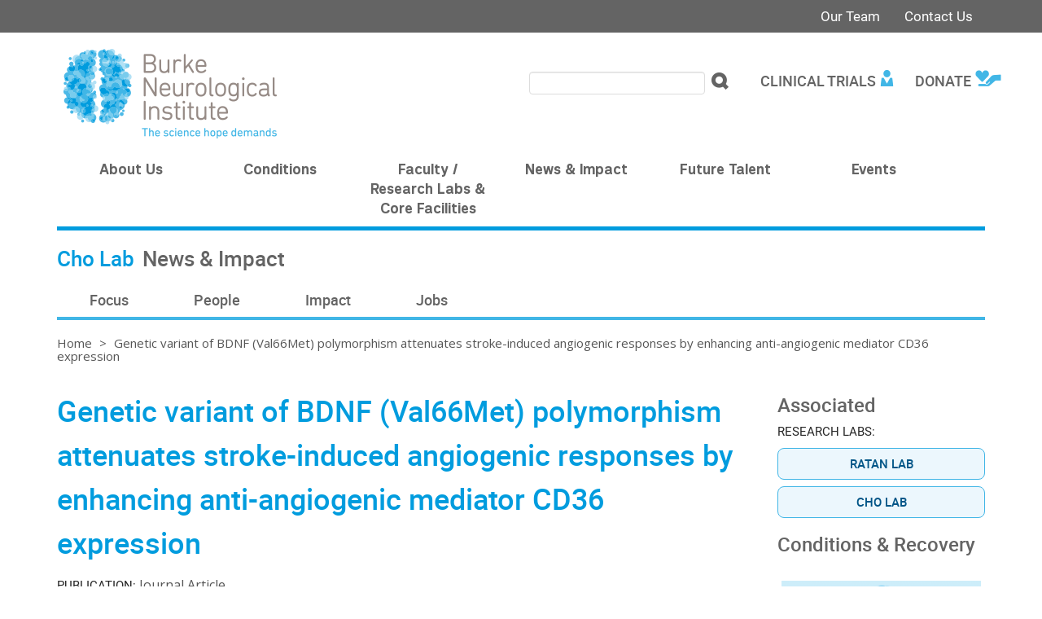

--- FILE ---
content_type: text/html; charset=utf-8
request_url: https://burke.weill.cornell.edu/cho-lab/impact/publications/genetic-variant-bdnf-val66met-polymorphism-attenuates-stroke-induced
body_size: 9527
content:
<!DOCTYPE html>

<!--[if IE 7]>    <html class="lt-ie9 lt-ie8 no-js"  lang="en" dir="ltr"> <![endif]-->
<!--[if IE 8]>    <html class="lt-ie9 ie8 no-js"  lang="en" dir="ltr"> <![endif]-->
<!--[if gt IE 8]><!--> <html class="no-js"  lang="en" dir="ltr"> <!--<![endif]-->

  <head>
    <meta charset="utf-8" />
<meta name="type" content="publication" />
<link rel="shortcut icon" href="https://burke.weill.cornell.edu/sites/all/themes/wcmc_bootstrap/burke_bni_wac_subtheme/favicon.ico" />
<meta name="description" content="Brain-derived neurotrophic factor (BDNF) has been shown to be necessary and sufficient for post-stroke recovery in rodents. From these observations, we and others have hypothesized that a common single nucleotide polymorphism (SNP) in the pro-domain of bdnf that leads to a methionine (Met) substitution for valine (Val) at codon 66 (Val66Met) will affect stroke outcome. Here we" />
<meta name="generator" content="Drupal 7 (http://drupal.org)" />
<link rel="canonical" href="https://burke.weill.cornell.edu/cho-lab/impact/publications/genetic-variant-bdnf-val66met-polymorphism-attenuates-stroke-induced" />
<link rel="shortlink" href="https://burke.weill.cornell.edu/node/264" />
<meta property="og:site_name" content="Burke Neurological Institute" />
<meta property="og:type" content="article" />
<meta property="og:url" content="https://burke.weill.cornell.edu/cho-lab/impact/publications/genetic-variant-bdnf-val66met-polymorphism-attenuates-stroke-induced" />
<meta property="og:title" content="Genetic variant of BDNF (Val66Met) polymorphism attenuates stroke-induced angiogenic responses by enhancing anti-angiogenic mediator CD36 expression" />
<meta property="og:description" content="Brain-derived neurotrophic factor (BDNF) has been shown to be necessary and sufficient for post-stroke recovery in rodents. From these observations, we and others have hypothesized that a common single nucleotide polymorphism (SNP) in the pro-domain of bdnf that leads to a methionine (Met) substitution for valine (Val) at codon 66 (Val66Met) will affect stroke outcome. Here we investigate the effect of the BDNF genetic variant on ischemic outcome by using mice with a genetic knock-in of the human BDNF variant in both alleles (BDNF(Met/Met))." />
    <title>Genetic variant of BDNF (Val66Met) polymorphism attenuates stroke-induced angiogenic responses by enhancing anti-angiogenic mediator CD36 expression | Burke Neurological Institute | Weill Cornell Medicine</title>

    <link rel="apple-touch-icon" sizes="57x57" href="/profiles/wcmc/themes/wcmc_bootstrap/favicons/apple-touch-icon-57x57.png?v=2">
    <link rel="apple-touch-icon" sizes="60x60" href="/profiles/wcmc/themes/wcmc_bootstrap/favicons/apple-touch-icon-60x60.png?v=2">
    <link rel="apple-touch-icon" sizes="72x72" href="/profiles/wcmc/themes/wcmc_bootstrap/favicons/apple-touch-icon-72x72.png?v=2">
    <link rel="apple-touch-icon" sizes="76x76" href="/profiles/wcmc/themes/wcmc_bootstrap/favicons/apple-touch-icon-76x76.png?v=2">
    <link rel="apple-touch-icon" sizes="114x114" href="/profiles/wcmc/themes/wcmc_bootstrap/favicons/apple-touch-icon-114x114.png?v=2">
    <link rel="apple-touch-icon" sizes="120x120" href="/profiles/wcmc/themes/wcmc_bootstrap/favicons/apple-touch-icon-120x120.png?v=2">
    <link rel="apple-touch-icon" sizes="144x144" href="/profiles/wcmc/themes/wcmc_bootstrap/favicons/apple-touch-icon-144x144.png?v=2">
    <link rel="apple-touch-icon" sizes="152x152" href="/profiles/wcmc/themes/wcmc_bootstrap/favicons/apple-touch-icon-152x152.png?v=2">
    <link rel="apple-touch-icon" sizes="180x180" href="/profiles/wcmc/themes/wcmc_bootstrap/favicons/apple-touch-icon-180x180.png?v=2">
    <link rel="icon" type="image/png" href="/profiles/wcmc/themes/wcmc_bootstrap/favicons/favicon-32x32.png?v=2" sizes="32x32">
    <link rel="icon" type="image/png" href="/profiles/wcmc/themes/wcmc_bootstrap/favicons/favicon-194x194.png?v=2" sizes="194x194">
    <link rel="icon" type="image/png" href="/profiles/wcmc/themes/wcmc_bootstrap/favicons/favicon-96x96.png?v=2" sizes="96x96">
    <link rel="icon" type="image/png" href="/profiles/wcmc/themes/wcmc_bootstrap/favicons/android-chrome-192x192.png?v=2" sizes="192x192">
    <link rel="icon" type="image/png" href="/profiles/wcmc/themes/wcmc_bootstrap/favicons/favicon-16x16.png?v=2" sizes="16x16">
    <link rel="manifest" href="/profiles/wcmc/themes/wcmc_bootstrap/favicons/manifest.json?v=2">
    <link rel="mask-icon" href="/profiles/wcmc/themes/wcmc_bootstrap/favicons/safari-pinned-tab.svg?v=2" color="#5bbad5">
    <link rel="shortcut icon" href="/profiles/wcmc/themes/wcmc_bootstrap/favicons/favicon.ico?v=2">
    <meta name="apple-mobile-web-app-title" content="Weill Cornell Medicine">
    <meta name="application-name" content="Weill Cornell Medicine">
    <meta name="msapplication-TileColor" content="#b31b1b">
    <meta name="msapplication-TileImage" content="/profiles/wcmc/themes/wcmc_bootstrap/favicons/mstile-144x144.png?v=2">
    <meta name="msapplication-config" content="/profiles/wcmc/themes/wcmc_bootstrap/favicons/browserconfig.xml?v=2">
    <meta name="theme-color" content="#ffffff">

    <!-- http://t.co/dKP3o1e -->
    <meta name="HandheldFriendly" content="True">
    <meta name="MobileOptimized" content="320">
    <meta name="viewport" content="width=device-width, initial-scale=1.0">
    <link rel="stylesheet" href="https://burke.weill.cornell.edu/sites/default/files/css/css_kShW4RPmRstZ3SpIC-ZvVGNFVAi0WEMuCnI0ZkYIaFw.css" />
<link rel="stylesheet" href="https://burke.weill.cornell.edu/sites/default/files/css/css_ntCz7udh66prM85dlibL5cSl16uR5mFkmPYLsA2b56k.css" />
<link rel="stylesheet" href="https://burke.weill.cornell.edu/sites/default/files/css/css_VnkB_j5yGHWrF-7OEXZg9eEl9zOALxh9Dq5JbxH8FsI.css" />
<link rel="stylesheet" href="https://burke.weill.cornell.edu/sites/default/files/css/css_6fE_iGiDyBkgj7ybDiTWAUPV9_os_CiSVFAln16LGak.css" />
<link rel="stylesheet" href="https://fonts.googleapis.com/css?family=Open+Sans:400,300,300italic,400italic,700,700italic" />
<link rel="stylesheet" href="https://burke.weill.cornell.edu/sites/default/files/css/css_20CdefNb-2QQEBp0NgOi1ImO8yj9NV4RNpG5T0LPsME.css" />
<link rel="stylesheet" href="https://burke.weill.cornell.edu/sites/default/files/css/css_PxsPpITToy8ZnO0bJDA1TEC6bbFpGTfSWr2ZP8LuFYo.css" />
    <script src="https://burke.weill.cornell.edu/sites/default/files/js/js_XexEZhbTmj1BHeajKr2rPfyR8Y68f4rm0Nv3Vj5_dSI.js"></script>
<script src="https://burke.weill.cornell.edu/sites/default/files/js/js_CwA9uD2kYGc1ubylea-Ul8iN5PWYS40GWBA4ue9Bo4w.js"></script>
<script src="https://burke.weill.cornell.edu/sites/default/files/js/js_pRIAbPQCTLgqpQ7fuepyqe84oqDYFx22UBdxwqcjCSA.js"></script>
<script src="https://burke.weill.cornell.edu/sites/default/files/js/js_3Os9tnQfYKoiPalpX06SdBgRbIQrEbZG8NgdOMCqHLg.js"></script>
<script>
    jQuery(function() {
      jQuery("a:not(:has(img))").filter(function() {
        return this.hostname && this.hostname !== location.hostname;
      }).attr("target","_blank").addClass( "external-link" );
    });
    </script>
<script src="https://burke.weill.cornell.edu/sites/default/files/js/js_OoqQxVkQLnYJEqGMHDyDSct-xnT8ZAlVEdva27Ql-Nk.js"></script>
<script>jQuery.extend(Drupal.settings, {"basePath":"\/","pathPrefix":"","setHasJsCookie":0,"ajaxPageState":{"theme":"burke_bni_wac_subtheme","theme_token":"BD3YRDsNtdEOB34PWDLWgjoIV_SoL46JnK0w9niaNzc","js":{"profiles\/panopoly\/modules\/panopoly\/panopoly_widgets\/panopoly-widgets.js":1,"profiles\/panopoly\/modules\/panopoly\/panopoly_widgets\/panopoly-widgets-spotlight.js":1,"sites\/all\/themes\/wcmc_bootstrap\/js\/jquery.lockfixed-revB.js":1,"sites\/all\/themes\/wcmc_bootstrap\/images\/cta_icons\/svgxuse.min.js":1,"profiles\/panopoly\/modules\/contrib\/jquery_update\/replace\/jquery\/1.7\/jquery.min.js":1,"misc\/jquery-extend-3.4.0.js":1,"misc\/jquery-html-prefilter-3.5.0-backport.js":1,"misc\/jquery.once.js":1,"misc\/drupal.js":1,"profiles\/panopoly\/modules\/contrib\/jquery_update\/replace\/ui\/ui\/minified\/jquery.ui.core.min.js":1,"profiles\/panopoly\/modules\/contrib\/jquery_update\/replace\/ui\/ui\/minified\/jquery.ui.widget.min.js":1,"profiles\/panopoly\/modules\/contrib\/jquery_update\/replace\/ui\/ui\/minified\/jquery.ui.tabs.min.js":1,"profiles\/panopoly\/modules\/contrib\/jquery_update\/replace\/ui\/ui\/minified\/jquery.ui.accordion.min.js":1,"profiles\/panopoly\/modules\/panopoly\/panopoly_images\/panopoly-images.js":1,"profiles\/panopoly\/modules\/panopoly\/panopoly_admin\/panopoly-admin.js":1,"profiles\/panopoly\/modules\/panopoly\/panopoly_magic\/panopoly-magic.js":1,"profiles\/panopoly\/modules\/panopoly\/panopoly_theme\/js\/panopoly-accordion.js":1,"sites\/all\/modules\/wcmc_drawer_nav\/js\/modernizr.custom.53035.js":1,"profiles\/panopoly\/modules\/contrib\/caption_filter\/js\/caption-filter.js":1,"profiles\/panopoly\/libraries\/jquery.imagesloaded\/jquery.imagesloaded.min.js":1,"sites\/all\/modules\/responsive_menus\/styles\/responsive_menus_simple\/js\/responsive_menus_simple.js":1,"sites\/all\/modules\/wcmc_drawer_nav\/js\/wcmc-drawer-nav-alt.js":1,"profiles\/panopoly\/modules\/contrib\/field_group\/field_group.js":1,"0":1,"sites\/all\/themes\/wcmc_bootstrap\/js\/bootstrap.min.js":1,"sites\/all\/themes\/wcmc_bootstrap\/js\/select2\/select2.min.js":1,"sites\/all\/themes\/wcmc_bootstrap\/js\/wcmc-bootstrap-script.js":1},"css":{"modules\/system\/system.base.css":1,"modules\/system\/system.messages.css":1,"modules\/system\/system.theme.css":1,"misc\/ui\/jquery.ui.theme.css":1,"misc\/ui\/jquery.ui.accordion.css":1,"modules\/book\/book.css":1,"modules\/field\/theme\/field.css":1,"modules\/node\/node.css":1,"profiles\/panopoly\/modules\/panopoly\/panopoly_admin\/panopoly-admin-navbar.css":1,"profiles\/panopoly\/modules\/panopoly\/panopoly_core\/css\/panopoly-dropbutton.css":1,"profiles\/panopoly\/modules\/panopoly\/panopoly_magic\/css\/panopoly-magic.css":1,"profiles\/panopoly\/modules\/panopoly\/panopoly_theme\/css\/panopoly-featured.css":1,"profiles\/panopoly\/modules\/panopoly\/panopoly_theme\/css\/panopoly-accordian.css":1,"profiles\/panopoly\/modules\/panopoly\/panopoly_theme\/css\/panopoly-layouts.css":1,"profiles\/panopoly\/modules\/panopoly\/panopoly_widgets\/panopoly-widgets.css":1,"profiles\/panopoly\/modules\/panopoly\/panopoly_widgets\/panopoly-widgets-spotlight.css":1,"profiles\/panopoly\/modules\/panopoly\/panopoly_wysiwyg\/panopoly-wysiwyg.css":1,"profiles\/panopoly\/modules\/contrib\/radix_layouts\/radix_layouts.css":1,"modules\/search\/search.css":1,"modules\/user\/user.css":1,"sites\/all\/modules\/wcmc_drawer_nav\/css\/wcmc-drawer-nav.css":1,"profiles\/panopoly\/modules\/contrib\/views\/css\/views.css":1,"profiles\/panopoly\/modules\/contrib\/caption_filter\/caption-filter.css":1,"profiles\/panopoly\/modules\/contrib\/ctools\/css\/ctools.css":1,"profiles\/panopoly\/modules\/contrib\/panels\/css\/panels.css":1,"sites\/all\/modules\/responsive_menus\/styles\/responsive_menus_simple\/css\/responsive_menus_simple.css":1,"sites\/all\/modules\/wcmc_drawer_nav\/css\/wcmc-drawer-nav-alt.css":1,"profiles\/panopoly\/modules\/contrib\/date\/date_api\/date.css":1,"https:\/\/fonts.googleapis.com\/css?family=Open+Sans:400,300,300italic,400italic,700,700italic":1,"sites\/all\/themes\/wcmc_bootstrap\/css\/wcmc_bootstrap.css":1,"sites\/all\/themes\/wcmc_bootstrap\/burke_bni_wac_subtheme\/css\/subtheme.css":1,"profiles\/panopoly\/modules\/panopoly\/panopoly_images\/panopoly-images.css":1}},"CToolsModal":{"modalSize":{"type":"scale","width":".9","height":".9","addWidth":0,"addHeight":0,"contentRight":25,"contentBottom":75},"modalOptions":{"opacity":".55","background-color":"#FFF"},"animationSpeed":"fast","modalTheme":"CToolsModalDialog","throbberTheme":"CToolsModalThrobber"},"panopoly_magic":{"pane_add_preview_mode":"single"},"responsive_menus":[{"toggler_text":"\u2630 Menu","selectors":["#subsite-menu"],"media_size":"768","media_unit":"px","absolute":"1","remove_attributes":"1","responsive_menus_style":"responsive_menus_simple"}],"currentPath":"node\/264","currentPathIsAdmin":false,"urlIsAjaxTrusted":{"\/cho-lab\/impact\/publications\/genetic-variant-bdnf-val66met-polymorphism-attenuates-stroke-induced":true},"field_group":{"div":"full"}});</script>
  </head>
  <body class="html not-front not-logged-in no-sidebars page-node page-node- page-node-264 node-type-publication region-content" >
        <div id="page">
    
  <header class="brand">
  <div class="brand__nav">
    <div class="container">
      <div class="brand__logo">
        <a class="text-hide" href="/" title="Home" rel="home">
          Burke Neurological Institute
        </a>
      </div>
      <div class="menu-button">Menu</div>
      <a href="#main-content" class="skip-link">Skip to main content</a>
<ul class="nav navbar-nav navbar-right global-links hidden-xs">
  <li><a href="/people" class="menu__link">Our Team</a></li>
  <li><a href="/contact-us" class="menu__link">Contact Us</a></li>
</ul>
    </div>
  </div>
    <!-- No Alt -->
    <div class="brand__lockup">
      <div class="container">
                  <a href="/" class="hidden-xs"><img src="https://burke.weill.cornell.edu/sites/all/themes/wcmc_bootstrap/burke_bni_wac_subtheme/logo.png" alt="Burke Neurological Institute" /></a>
                <!-- Header Buttons -->
                   
  <div id="block-menu-menu-find-researcher" class="block block-menu">

    
  <div class="content">
    <ul class="menu clearfix" role="menu"><li class="first leaf" role="presentation"><a href="/give" class="give-header-button" role="menuitem">Donate</a></li>
<li class="last leaf" role="presentation"><a href="/clinical-trials" class="far-header-button" role="menuitem">Clinical Trials</a></li>
</ul>  </div>
</div>
<div id="block-search-form" class="block block-search">

    
  <div class="content">
    <form action="/cho-lab/impact/publications/genetic-variant-bdnf-val66met-polymorphism-attenuates-stroke-induced" method="post" id="search-block-form" accept-charset="UTF-8" role="form"><div class="container-inline form-inline">
      <h2 class="element-invisible">Search form</h2>
    <div class="form-item form-type-textfield form-item-search-block-form form-group">
  <label class="element-invisible" for="edit-search-block-form--2">Search </label>
 <input title="Enter the terms you wish to search for." class="form-control form-text" type="text" id="edit-search-block-form--2" name="search_block_form" value="" size="15" maxlength="128" />
</div>
<div class="form-actions form-wrapper" id="edit-actions"><input type="submit" id="edit-submit" name="op" value="Search" class="form-submit btn btn-default btn-primary" /></div><input type="hidden" name="form_build_id" value="form-wDBH_D2XtlLLVzaHYGY_m13YR7TksLiGCFF-mN2fX7c" />
<input type="hidden" name="form_id" value="search_block_form" />
</div>
</form>  </div>
</div>
          <!-- /Header Buttons --> 
        </div>
    </div>
     
    
</header> 
<!-- Title Bar -->    
  <div class="title-bar">
  </div>
<!-- /Title Bar --> 
    
  <nav id="top-nav" role="navigation">
  <div class="container">
    <div id="primary-nav">
<ul class="menu" data-li-count="6"><li class="first menu-mlid-1561 level-1"><a href="/about-institute">About Us</a></li>
<li class="menu-mlid-1564 level-1"><a href="/conditions-trials">Conditions</a></li>
<li class="menu-mlid-1562 level-1"><a href="/faculty-cores">Faculty / Research Labs &amp; Core Facilities</a></li>
<li class="menu-mlid-1563 level-1"><a href="/impact">News &amp; Impact</a></li>
<li class="menu-mlid-1565 level-1"><a href="/future-talent">Future Talent</a></li>
<li class="last menu-mlid-1566 level-1"><a href="/events">Events</a></li>
</ul></div>    <div id="drawer-nav">
<ul class="menu clearfix" role="menu"><li class="first menu-mlid-1561 level-1"> <a href="/about-institute">About Us</a><span class="expand-menu">+</span><ul class="menu clearfix" role="menu"><li class="first menu-mlid-1943 level-2"><a href="/about-institute">About the Institute</a></li>
<li class="menu-mlid-1946 level-2"><a href="/about/bni-mission-vision">Our Mission &amp; Vision</a></li>
<li class="menu-mlid-1945 level-2"><a href="/about/bni-history">Our History</a></li>
<li class="menu-mlid-3278 level-2"><a href="/about/bni-team">Our Leadership</a></li>
<li class="menu-mlid-3366 level-2"><a href="/about-us/our-boards">Our Boards</a></li>
<li class="menu-mlid-3361 level-2"><a href="/people">Our Team</a></li>
<li class="menu-mlid-1947 level-2"><a href="/about/bni-affiliations">Affiliations &amp; Partners</a></li>
<li class="menu-mlid-1951 level-2"><a href="/about/bni-funding-sources">Funding Sources</a></li>
<li class="menu-mlid-2547 level-2"><a href="/about/brand-identity-toolkit">Brand Toolkit</a></li>
<li class="menu-mlid-1952 level-2"><a href="/about/research-compliance">Research Compliance</a></li>
<li class="menu-mlid-3179 level-2"><a href="/campus-guide">Campus Guide</a></li>
<li class="last menu-mlid-1953 level-2"><a href="/contact-us">Contact Us</a></li>
</ul></li>
<li class="menu-mlid-1564 level-1"> <a href="/conditions-trials">Conditions</a><span class="expand-menu">+</span><ul class="menu clearfix" role="menu"><li class="first menu-mlid-2241 level-2"><a href="/neurological-conditions">Neurological Conditions</a><ul class="menu clearfix" role="menu"><li class="first menu-mlid-2242 level-3"><a href="/conditions/stroke">Stroke</a></li>
<li class="menu-mlid-2243 level-3"><a href="/conditions/spinal-cord-injury">Spinal Cord Injury</a></li>
<li class="menu-mlid-2248 level-3"><a href="/conditions/traumatic-brain-injury">Traumatic Brain Injury</a></li>
<li class="menu-mlid-2247 level-3"><a href="/conditions/cerebral-palsy">Cerebral Palsy</a></li>
<li class="menu-mlid-2245 level-3"><a href="/conditions/neurodegenerative-diseases">Neurodegenerative Diseases</a></li>
<li class="last menu-mlid-2246 level-3"><a href="/conditions/retinal-degenerative-diseases">Retinal Degenerative Diseases</a></li>
</ul></li>
<li class="menu-mlid-2249 level-2"><a href="/neurological-recovery">Neurological Recovery</a><ul class="menu clearfix" role="menu"><li class="first menu-mlid-2065 level-3"><a href="/recovery/motor-recovery">Motor Recovery</a></li>
<li class="menu-mlid-2066 level-3"><a href="/cause/recovery/pain-sensory-recovery">Pain &amp; Sensory Recovery</a></li>
<li class="menu-mlid-2067 level-3"><a href="/recovery/cognitive-recovery">Cognitive Recovery</a></li>
<li class="last menu-mlid-2068 level-3"><a href="/recovery/vision-recovery">Vision Recovery</a></li>
</ul></li>
<li class="menu-mlid-2191 level-2"><a href="/clinical-trials">Find a Clinical Trial</a></li>
<li class="menu-mlid-3553 level-2"><a href="/inquire-about-clinical-trials">Inquire About Trials</a></li>
<li class="menu-mlid-3360 level-2"><a href="/clinical-trials/research-registry">Research Registry</a></li>
<li class="menu-mlid-2076 level-2"><a href="/center-pain-sensory-recovery">Center for Pain &amp; Sensory</a></li>
<li class="menu-mlid-3215 level-2"><a href="/center-vision-repair">Center for Vision Repair</a></li>
<li class="menu-mlid-3557 level-2"><a href="/resilience-program">Resilience Program</a></li>
<li class="last menu-mlid-3277 level-2"><a href="/campus-guide">Campus Guide</a></li>
</ul></li>
<li class="menu-mlid-1562 level-1"> <a href="/faculty-cores">Faculty / Research Labs &amp; Core Facilities</a><span class="expand-menu">+</span><ul class="menu clearfix" role="menu"><li class="first menu-mlid-3541 level-2"><a href="/faculty-cores">Research Labs &amp; Cores</a></li>
<li class="menu-mlid-3622 level-2"><a href="/au-lab">Au Lab</a></li>
<li class="menu-mlid-2043 level-2"><a href="/cho-lab">Cho Lab</a></li>
<li class="menu-mlid-2046 level-2"><a href="/gibson-lab">Gibson Lab</a></li>
<li class="menu-mlid-3610 level-2"><a href="/hussaini-lab">Hussaini Lab</a></li>
<li class="menu-mlid-2048 level-2"><a href="/hollis-lab">Hollis Lab</a></li>
<li class="menu-mlid-3595 level-2"><a href="/marshel-lab">Marshel Lab</a></li>
<li class="menu-mlid-2051 level-2"><a href="/ratan-lab">Ratan Lab</a></li>
<li class="menu-mlid-3128 level-2"><a href="/sahni-lab">Sahni Lab</a></li>
<li class="menu-mlid-3602 level-2"><a href="/travis-lab">Travis Lab</a></li>
<li class="menu-mlid-3208 level-2"><a href="/imaging-core">Imaging Core</a></li>
<li class="menu-mlid-2250 level-2"><a href="/sci-core">SCI Core</a></li>
<li class="last menu-mlid-2651 level-2"><a href="/research/research-methods">Research Methods</a></li>
</ul></li>
<li class="menu-mlid-1563 level-1"> <a href="/impact">News &amp; Impact</a><span class="expand-menu">+</span><ul class="menu clearfix" role="menu"><li class="first menu-mlid-3542 level-2"><a href="/impact">Recent News &amp; Impact</a></li>
<li class="menu-mlid-2088 level-2"><a href="/impact/news-articles">News</a></li>
<li class="menu-mlid-2089 level-2"><a href="/impact/publications">Publications</a></li>
<li class="menu-mlid-2090 level-2"><a href="/impact/grants">Grants</a></li>
<li class="last menu-mlid-2091 level-2"><a href="/impact/presentations">Presentations</a></li>
</ul></li>
<li class="menu-mlid-1565 level-1"> <a href="/future-talent">Future Talent</a><span class="expand-menu">+</span><ul class="menu clearfix" role="menu"><li class="first menu-mlid-3543 level-2"><a href="/future-talent">Programs &amp; Opportunities</a></li>
<li class="menu-mlid-2949 level-2"><a href="/future-talent/open-job-positions">Open Job Positions</a></li>
<li class="menu-mlid-2225 level-2"><a href="/future-talent/training-program/summer-science-scholars-program">Summer Science</a></li>
<li class="menu-mlid-3216 level-2"><a href="/future-talent/training-program/introduction-neuroscience">Intro to Neuroscience</a></li>
<li class="menu-mlid-2221 level-2"><a href="/future-talent/training/postdoctoral-fellow-opportunities">Postdoctoral Fellow</a></li>
<li class="menu-mlid-2222 level-2"><a href="/future-talent/training/graduate-medical-fellow-opportunities">Graduate Medical Fellow</a></li>
<li class="menu-mlid-2223 level-2"><a href="/future-talent/training/undergraduate-opportunities">Undergraduate</a></li>
<li class="last menu-mlid-2224 level-2"><a href="/future-talent/training/high-school-opportunities">High School</a></li>
</ul></li>
<li class="last menu-mlid-1566 level-1"> <a href="/events">Events</a><span class="expand-menu">+</span><ul class="menu clearfix" role="menu"><li class="first menu-mlid-2239 level-2"><a href="/events">Upcoming Events</a></li>
<li class="menu-mlid-2240 level-2"><a href="/events/archived">Archived Events</a></li>
<li class="last menu-mlid-3517 level-2"><a href="/impact/news-articles/science-fuels-hope-webinar-series">Webinar Series</a></li>
</ul></li>
</ul></div>          </div>
</nav>
<!-- Section -->
         <div id="section">
      <div class="container">      
      
  <div id="block-ds-extras-section-publication" class="block block-ds-extras">

    
  <div class="content">
    <div class="field field-name-field-subsite">Cho Lab</div><div class="field field-name-field-section">News &amp; Impact</div>  </div>
</div>
      </div>
      </div>      
       
    <!-- /Section -->  

<!-- Subsite Menu -->
          <div id="subsite-menu">
      <div class="container">      
      
  <div id="block-menu-menu-lab-cho-menu" class="block block-menu">

    
  <div class="content">
    <ul class="menu clearfix" role="menu"><li class="first leaf" role="presentation"><a href="/cho-lab" role="menuitem">Focus</a></li>
<li class="leaf" role="presentation"><a href="/people/associated/lab/24/cho-lab" role="menuitem">People</a></li>
<li class="leaf" role="presentation"><a href="/impact/associated/lab/24/cho-lab" role="menuitem">Impact</a></li>
<li class="last leaf" role="presentation"><a href="/future-talent/open-job-positions/associated/lab/24/cho-lab" role="menuitem">Jobs</a></li>
</ul>  </div>
</div>
      </div>
      </div>
       
<!-- /Subsite Menu -->    
    
  <div id="main-content" class="site-main">
    <div class="container">
            <h2 class="element-invisible">You are here</h2><div class="breadcrumb"><a href="/">Home</a> <span>></span> Genetic variant of BDNF (Val66Met) polymorphism attenuates stroke-induced angiogenic responses by enhancing anti-angiogenic mediator CD36 expression</div>                </div>
    
  
  
<div class="panel-display bryant-flipped clearfix node node-publication view-mode-full " >

  <div class="container">
    <div class="row">
      <div class="col-md-9 radix-layouts-content panel-panel">
        <div class="panel-panel-inner">
          <div>
        <h1>Genetic variant of BDNF (Val66Met) polymorphism attenuates stroke-induced angiogenic responses by enhancing anti-angiogenic mediator CD36 expression</h1>  </div><div class="field field-name-field-publication-type dark-gray-regular-sm"><div class="label-inline">PUBLICATION:&nbsp;</div>Journal Article</div><div class="field field-name-field-pub-authors dark-gray-regular-sm"><div class="label-inline">Authors:&nbsp;</div>Qin L, Kim E, Ratan R, Lee FS, Cho S</div><div class="field field-name-field-year-published dark-gray-regular-sm"><div class="label-inline">Year Published:&nbsp;</div><span class="date-display-single">2011</span></div><div class="field field-name-field-publisher dark-gray-regular-sm"><div class="label-inline">Publisher:&nbsp;</div>J Neurosci. 2011 Jan 12;31(2):775-83. doi: 10.1523/JNEUROSCI.4547-10.2011.</div><div class="field field-name-field-identifiers dark-gray-regular-sm"><div class="label-inline">Identifiers:&nbsp;</div>PMID:21228186</div><div class="field field-name-field-published-article teaser-button"><a href="http://www.ncbi.nlm.nih.gov/pubmed/21228186" target="_blank">Abstract on PubMed</a></div><div class="group-abstract field-group-div"><h2><span>Abstract</span></h2><div>
        <p>Brain-derived neurotrophic factor (BDNF) has been shown to be necessary and sufficient for post-stroke recovery in rodents. From these observations, we and others have hypothesized that a common single nucleotide polymorphism (SNP) in the pro-domain of bdnf that leads to a methionine (Met) substitution for valine (Val) at codon 66 (Val66Met) will affect stroke outcome. Here we investigate the effect of the BDNF genetic variant on ischemic outcome by using mice with a genetic knock-in of the human BDNF variant in both alleles (BDNF(Met/Met)). Compared with wild-type mice, BDNF(Met/Met) mice exhibited reduced CNS BDNF levels without a discernable effect on infarct size. Diminished BDNF levels in BDNF(Met/Met) mice were associated with greater deficits in post-stroke locomotor functions. Additionally, the BDNF(Met/Met) mice showed reduced angiogenesis and elevated expression of thrombospondin-1 (TSP-1) and its receptor CD36, anti-angiogenic factors. To assess the functional role of CD36 in antagonizing angiogenic response in Met homozygosity at the BDNF locus, we crossed BDNF(Met/Met) mice with CD36 knock-out mice. The double-mutant mice rescued the angiogenic deficit associated with the BDNF(Met/Met) mice without alterations in BDNF levels, indicating that the behavioral deficit in BDNF(Met/Met) mice after stroke is partly related to an unfavorable balance in pro-angiogenic BDNF and anti-angiogenic TSP-1/CD36. The results suggest that CD36 inhibition may be a viable strategy to enhance angiogenesis and possible recovery in human stroke victims who are Met homozygotes at codon 66 of the BDNF locus.</p>  </div></div><div id="group-featured-researchers"><h2><span>Featured Researchers</span></h2><div class="field field-name-field-featured-researchers featured-researcher">
<div class="teaser__wrapper">

  <div class="teaser__image">
    <div class="field field-name-field-photo circle-thumbnail"><img class="thumbnail-140x140" src="https://burke.weill.cornell.edu/sites/default/files/styles/thumbnail_140x140/public/default_images/profile-no-photo.png?itok=NaDi1SO_" width="140" height="140" alt="Person icon" /></div>  </div>

<div class="teaser__detail">
  <div class="field field-name-title dark-gray-regular"><a href="/cho-lab/people/luye-qin">Luye Qin</a></div><div>
        <div class="panel-onecol-full" >
  <div class="container-fluid">
    <div class="row">
      <div class="col-md-12">
        <div class="field field-name-field-position association-title">Former Lab Member</div><div class="field field-name-field-association-title association-title">Stroke Neuroimmunology Laboratory</div>      </div>
    </div>
  </div>
</div>  </div></div>

</div>    
<div class="teaser__wrapper">

  <div class="teaser__image">
    <div class="field field-name-field-photo circle-thumbnail"><img class="thumbnail-140x140" src="https://burke.weill.cornell.edu/sites/default/files/styles/thumbnail_140x140/public/profile/eunhee-kim-phd.jpg?itok=bCZu6er4" width="140" height="140" alt="Eunhee&#039;s photo" /></div>  </div>

<div class="teaser__detail">
  <div class="field field-name-title dark-gray-regular"><a href="/cho-lab/people/eunhee-kim-phd">Eunhee Kim, Ph.D.</a></div><div>
        <div class="panel-onecol-full" >
  <div class="container-fluid">
    <div class="row">
      <div class="col-md-12">
        <div class="field field-name-field-position association-title">Former Instructor</div><div class="field field-name-field-association-title association-title">Stroke Neuroimmunology Laboratory</div>      </div>
    </div>
  </div>
</div>  </div><div class="field field-name-field-wcm-short-title"><div class="panel-onecol-full" >
  <div class="container-fluid">
    <div class="row">
      <div class="col-md-12">
        <div class="field field-name-field-organization-link association-title"><a href="http://brainandmind.weill.cornell.edu/" target="_blank">Weill Cornell Medicine</a></div>      </div>
    </div>
  </div>
</div></div></div>

</div>    
<div class="teaser__wrapper">

  <div class="teaser__image">
    <div class="field field-name-field-photo circle-thumbnail"><img class="thumbnail-140x140" src="https://burke.weill.cornell.edu/sites/default/files/styles/thumbnail_140x140/public/profile/rajiv-ratan-md-phd-1296x1296.jpg?itok=R4sEUvaL" width="140" height="140" alt="Raj&#039;s Photo" /></div>  </div>

<div class="teaser__detail">
  <div class="field field-name-title dark-gray-regular"><a href="/ratan-lab/people/rajiv-r-ratan-md-phd">Rajiv R. Ratan, M.D., Ph.D.</a></div><div>
        <div class="panel-onecol-full" >
  <div class="container-fluid">
    <div class="row">
      <div class="col-md-12">
        <div class="field field-name-field-position association-title">Chief Executive Officer</div>      </div>
    </div>
  </div>
</div>  </div><div class="field field-name-field-wcm-short-title"><div class="panel-onecol-full" >
  <div class="container-fluid">
    <div class="row">
      <div class="col-md-12">
        <div class="field field-name-field-position association-title">Burke Professor, Associate Dean (affiliate)</div><div class="field field-name-field-organization-link association-title"><a href="http://cornellneurology.org/" target="_blank">Weill Cornell Medicine</a></div>      </div>
    </div>
  </div>
</div></div></div>

</div>    
<div class="teaser__wrapper">

  <div class="teaser__image">
    <div class="field field-name-field-photo circle-thumbnail"><img class="thumbnail-140x140" src="https://burke.weill.cornell.edu/sites/default/files/styles/thumbnail_140x140/public/profile/sunghee-cho-phd-2.jpg?itok=6ufSMoIl" width="140" height="140" alt="Sunghee&#039;s Photo" /></div>  </div>

<div class="teaser__detail">
  <div class="field field-name-title dark-gray-regular"><a href="/cho-lab/people/sunghee-cho-phd">Sunghee Cho, Ph.D.</a></div><div>
        <div class="panel-onecol-full" >
  <div class="container-fluid">
    <div class="row">
      <div class="col-md-12">
        <div class="field field-name-field-position association-title">Lab Director</div><div class="field field-name-field-association-title association-title">Stroke Neuroimmunology Laboratory</div>      </div>
    </div>
  </div>
</div>  </div><div class="field field-name-field-wcm-short-title"><div class="panel-onecol-full" >
  <div class="container-fluid">
    <div class="row">
      <div class="col-md-12">
        <div class="field field-name-field-position association-title">Professor</div><div class="field field-name-field-organization-link association-title"><a href="https://brainandmind.weill.cornell.edu/" target="_blank">Weill Cornell Medicine</a></div>      </div>
    </div>
  </div>
</div></div></div>

</div>    </div></div>        </div>
      </div>
      <div class="col-md-3 radix-layouts-sidebar panel-panel">
        <div class="panel-panel-inner">
          <div class="group-associated field-group-div"><h3><span>Associated</span></h3><div class="field field-name-field-lab-ref associated-links"><div class="label-above">Research Labs:&nbsp;</div><a href="/ratan-lab">Ratan Lab</a><a href="/cho-lab">Cho Lab</a></div></div><div class="group-causes field-group-div"><h3><span>Conditions &amp; Recovery</span></h3><div class="field field-name-field-causes">
<div class="panel-display boxton clearfix node node-condition view-mode-teaser_thumbnail teaser-borderline-bottom" >

  <div class="container">
    <div class="row">
      <div class="col-md-12 radix-layouts-content panel-panel">
        <div class="panel-panel-inner">
          <div class="field field-name-field-photo"><img class="panopoly-image-full" src="https://burke.weill.cornell.edu/sites/default/files/styles/panopoly_image_full/public/condition/stroke-icon-2-2021.png?itok=QXw_ZIuJ" alt="Stroke icon" /></div><div class="field field-name-title dark-gray-regular-u"><a href="/conditions/stroke">Stroke</a></div><div class="field field-name-body dark-gray-regular-sm">Stroke is the leading cause of disability in the U.S.</div>        </div>
      </div>
    </div>
  </div>

</div><!-- /.boxton -->
</div></div><div class="group-research-methods field-group-div"><h3><span>Research Methods</span></h3><div class="field field-name-field-research-methods-tag dark-gray-regular-sm"><a href="/research/research-methods/gene-expression">Gene Expression</a></div></div>        </div>
      </div>
    </div>
  </div>

</div><!-- /.bryant-flipped -->
  </div>

  <footer role="contentinfo" class="page-footer">

  <div class="footer-contact">
    <div class="container">
            <div class="footer-contact__site-name"><a href="/">Burke Neurological Institute</a></div>
      <ul class="footer-contact__social-links">
                  <li class="footer-contact__facebook"><a href="https://www.facebook.com/BurkeNeuroSci">Facebook</a></li>
                          <li class="footer-contact__instagram"><a href="https://www.instagram.com/burkeneurosci">Instagram</a></li>
                          <li class="footer-contact__twitter"><a href="https://twitter.com/BurkeNeuroSci">Twitter</a></li>
                          <li class="footer-contact__linkedin"><a href="https://www.linkedin.com/company/burkeneurosci">LinkedIn</a></li>
                          <li class="footer-contact__youtube"><a href="http://burke.weill.cornell.edu/youtube">YouTube</a></li>
              </ul>
    </div>
  </div>

    <div class="footer-site">
      <div class="container">
        <div class="footer-site-info">
          <div class="footer-address">
            <div class="footer-address__address">
              785 Mamaroneck Ave<br>
              White Plains, NY 10605<br>
                              Phone: (914) 597-2551<br>
                                            Fax: (914) 597-2225<br>
                          </div>
          </div>

                      <nav class="footer-nav">
              
  <div id="block-menu-menu-research-institute" class="block block-menu">

    <h2>Helpful Links</h2>
  
  <div class="content">
    <ul class="menu clearfix" role="menu"><li class="first leaf" role="presentation"><a href="/cause/about/about-burke-neurological-institute-bni" role="menuitem">About BNI</a></li>
<li class="leaf" role="presentation"><a href="/about/research-compliance" role="menuitem">Research Compliance</a></li>
<li class="leaf" role="presentation"><a href="/terms-use" role="menuitem">Terms of Use</a></li>
<li class="last leaf" role="presentation"><a href="/contact-us" role="menuitem">Contact Us</a></li>
</ul>  </div>
</div>
            </nav>
                  </div>

        
        <div class="footer-partnership">
            <a href="http://burke.weill.cornell.edu/" class="footer-partnership__bni">Burke Neurological Institute</a>
<div class="footer-partnership__text">Burke Neurological Institute is an academic affiliate of <a href="http://weill.cornell.edu/" target="_blank">Weill Cornell Medicine</a>.</div>
        </div>

        <div class="footer-links">
          <div class="footer-links__copyright">&copy; Burke Neurological Institute.</div>
          <nav class="footer-links__menu navigation" role="navigation">
            
          </nav>
        </div>
      </div>
    </div>

  </footer>
</div>
    <script src="https://burke.weill.cornell.edu/sites/default/files/js/js_sj2510xeir-J8n18AQvxJYhaNxQx1crviDSn7uaUqKU.js"></script>
  </body>
</html>

--- FILE ---
content_type: application/x-javascript
request_url: https://burke.weill.cornell.edu/sites/default/files/js/js_3Os9tnQfYKoiPalpX06SdBgRbIQrEbZG8NgdOMCqHLg.js
body_size: 8875
content:
(function(c,q){var m="[data-uri]";c.fn.imagesLoaded=function(f){function n(){var b=c(j),a=c(h);d&&(h.length?d.reject(e,b,a):d.resolve(e));c.isFunction(f)&&f.call(g,e,b,a)}function p(b){k(b.target,"error"===b.type)}function k(b,a){b.src===m||-1!==c.inArray(b,l)||(l.push(b),a?h.push(b):j.push(b),c.data(b,"imagesLoaded",{isBroken:a,src:b.src}),r&&d.notifyWith(c(b),[a,e,c(j),c(h)]),e.length===l.length&&(setTimeout(n),e.unbind(".imagesLoaded",
p)))}var g=this,d=c.isFunction(c.Deferred)?c.Deferred():0,r=c.isFunction(d.notify),e=g.find("img").add(g.filter("img")),l=[],j=[],h=[];c.isPlainObject(f)&&c.each(f,function(b,a){if("callback"===b)f=a;else if(d)d[b](a)});e.length?e.bind("load.imagesLoaded error.imagesLoaded",p).each(function(b,a){var d=a.src,e=c.data(a,"imagesLoaded");if(e&&e.src===d)k(a,e.isBroken);else if(a.complete&&a.naturalWidth!==q)k(a,0===a.naturalWidth||0===a.naturalHeight);else if(a.readyState||a.complete)a.src=m,a.src=d}):
n();return d?d.promise(g):g}})(jQuery);
;
/**
 * @file
 * Simple responsification of menus.
 */
(function ($) {
  /**
   * Handle clicks & toggling the menu.
   */
  var toggler_click = function() {
    $(this).parent().toggleClass('responsive-toggled');
  };
  /**
   * Unbind other mouse events on the menu items.
   *
   * @todo
   *   Not sure if it works 100%.
   *   Doesn't restore binds when out-of-responsive (if window dragging).
   */
  function remove_mouse_events(menuElement) {
    // Determine jQuery version and what disable options we have.
    var jqVersion = $.fn.jquery;
    if (jqVersion < 1.7) {
      $(menuElement).die('mouseover mouseout mouseenter mouseleave');
      $(menuElement + ' li').die('mouseover mouseout mouseenter mouseleave');
      $(menuElement + ' li a').die('mouseover mouseout mouseenter mouseleave');
    }
    else {
      $(menuElement).off('hover');
      $(menuElement + ' li').off('hover');
      $(menuElement + ' li a').off('hover');
    }
    $(menuElement).unbind('mouseover mouseout mouseenter mouseleave');
    $(menuElement + ' li').unbind('mouseover mouseout mouseenter mouseleave');
    $(menuElement + ' li a').unbind('mouseover mouseout mouseenter mouseleave');
  }

  /**
   * Store classes & IDs for restoring later (if window dragging).
   */
  function store_classes_ids(menuElement) {
    if (!$(menuElement).attr('id')) {
      $(menuElement).attr('id', 'rm-no-id-main');
    }
    if (!$(menuElement).attr('class')) {
      $(menuElement).attr('class', 'rm-no-class');
    }
    $(menuElement).data('removeattr', true)
      .data('rmids', $(menuElement).attr('id'))
      .data('rmclasses', $(menuElement).attr('class'));
    // Handle ULs if selector is parent div.
    var incr = 0;
    $(menuElement).find('ul').each(function() {
      incr++;
      // Prevent error if there is no id.
      if (!$(this).attr('id')) {
        $(this).attr('id', 'rm-no-id-' + incr);
      }
      // Prevent error if there is no class.
      if (!$(this).attr('class')) {
        $(this).attr('class', 'rm-no-class');
      }
      $(this).data('removeattr', true)
        .data('rmids', $(this).attr('id'))
        .data('rmclasses', $(this).attr('class'));
    });
    // Finally, add our class to the parent.
    $(menuElement).addClass('responsive-menus-simple');
  }

  /**
   * Remove classes & IDs from original menu for easier theming.
   */
  function remove_classes_ids(menuElement) {
    // Handle ULs if selector is parent div.
    $(menuElement).find('ul').each(function() {
      $(this).attr('class', 'rm-removed').attr('id', 'rm-removed');
    });
    // Remove classes/IDs.
    $(menuElement).attr('class', 'responsive-menus-simple').attr('id', 'rm-removed');
  }

  // Iterate through selectors, check window sizes, add some classes.
  Drupal.behaviors.responsive_menus = {
    attach: function (context, settings) {
      settings.responsive_menus = settings.responsive_menus || {};
      $('body').once('responsive-menus-load', function() {
        // Only doing this themes that don't include a viewport attribute.
        // e.g. Bartik for testing out-of-the-box... yeah, stupid.
        if (!$('meta[name=viewport]').length > 0) {
          $('head').append('<meta name="viewport" content="width=device-width, initial-scale=1.0">');
        }
        // Window width with legacy browsers.
        var windowWidth = window.innerWidth || document.documentElement.clientWidth || document.body.clientWidth;
        $.each(settings.responsive_menus, function(ind, iteration) {
          if (iteration.responsive_menus_style != 'responsive_menus_simple') {
            return true;
          }
          if (!iteration.selectors.length) {
            return true;
          }
          var $media_unit = iteration.media_unit || 'px';
          if ($media_unit === 'em') {
            var $base_font_size = parseFloat($('body').css('font-size'));
            var $media_size = iteration.media_size * $base_font_size || 768;
          }
          else {
            var $media_size = iteration.media_size || 768;
          }

          // Handle clicks & toggling.
          var toggler_class = '';
          var toggler_text = iteration.toggler_text;
          // Iterate through our selectors.
          $.each(iteration.selectors, function(index, value) {
            // Stop if there is no menu element.
            if ($(value).length < 1) {
              return true;
            }
            // Handle nested menus.  Make sure we get the first, but not children.
            if ($(value).length > 1) {
              $(value).each(function(val_index) {
                if (!$(this).parents('ul').length) {
                  if (!$(this).hasClass('responsive-menus-simple')) {
                    toggler_class = 'responsive-menus-' + ind + '-' + index + '-' + val_index;
                    // Store classes & IDs before removing.
                    if (iteration.remove_attributes) {
                      store_classes_ids(this);
                    }
                    $(this).wrap('<div data-mediasize="' + $media_size + '" class="responsive-menus ' + toggler_class + '" />');
                    $('.' + toggler_class).prepend('<span class="toggler">' + toggler_text + '</span>');
                    $('.' + toggler_class + ' .toggler').bind('click', toggler_click);
                    // Unbind other mouse events.
                    if (iteration.disable_mouse_events) {
                      //$(this).data('disablemouse', true);
                      remove_mouse_events(this);
                    }
                    // Use absolute positioning.
                    if (iteration.absolute) {
                      $('.' + toggler_class).addClass('absolute');
                    }
                    // Handle first size check.
                    if (windowWidth <= $media_size) {
                      // Remove attributes setting.
                      if (iteration.remove_attributes) {
                        remove_classes_ids(this);
                      }
                      $('.' + toggler_class).addClass('responsified');
                    }
                  }
                }
              });
            }
            else {
              // Single level menus.
              if (!$(value).hasClass('responsive-menus-simple')) {
                toggler_class = 'responsive-menus-' + ind + '-' + index;
                // Store classes & IDs before removing.
                if (iteration.remove_attributes) {
                  store_classes_ids(value);
                }
                $(value).wrap('<div data-mediasize="' + $media_size + '" class="responsive-menus ' + toggler_class + '" />');
                $('.' + toggler_class).prepend('<span class="toggler">' + toggler_text + '</span>');
                $('.' + toggler_class + ' .toggler').bind('click', toggler_click);
                // Unbind other mouse events.
                if (iteration.disable_mouse_events) {
                  // @todo For rebinding mouse events.
                  /*if ($(value + ' li a').data('events')) {
                    $(value).data('tmpevents', $(value + ' li a').data('events'));
                  }*/
                  remove_mouse_events(value);
                }
                // Use absolute positioning.
                if (iteration.absolute) {
                  $('.' + toggler_class).addClass('absolute');
                }
                // Handle first size check.
                if (windowWidth <= $media_size) {
                  // Remove attributes setting.
                  if (iteration.remove_attributes) {
                    remove_classes_ids(value);
                  }
                  $('.' + toggler_class).addClass('responsified');
                }
              }
            }
          });
       });
        // Handle window resizing.
        $(window).resize(function() {
          // Window width with legacy browsers.
          windowWidth = window.innerWidth || document.documentElement.clientWidth || document.body.clientWidth;
          $('.responsive-menus').each(function(menuIndex, menuValue) {
            var mediasize = $(this).data('mediasize') || 768;
            // Prevent menu from going off the screen.  This only happens in
            // non-responsive themes (like Bartik default), but it looks bad.
            if ($(this).width() > windowWidth) {
              $(this).data('nonresponsive', true);
              $(this).width(windowWidth);
            }
            var menuElement = $(this).find('.responsive-menus-simple');
            if (windowWidth >= mediasize) {
              if (menuElement.data('removeattr')) {
                menuElement.addClass(menuElement.data('rmclasses'));
                menuElement.attr('id', menuElement.data('rmids'));
                menuElement.find('ul').each(function() {
                  $(this).addClass($(this).data('rmclasses'));
                  $(this).attr('id', $(this).data('rmids'));
                });
              }
              $(this).removeClass('responsified');
            }
            if (windowWidth <= mediasize) {
              // Now fix repercussions for handling non-responsive themes above.
              // Stretch width back out w/ the screen.
              if ($(this).data('nonresponsive') && $(this).width() < windowWidth) {
                $(this).width(windowWidth);
              }
              if (menuElement.data('removeattr')) {
                remove_classes_ids(menuElement);
              }
              $(this).addClass('responsified');
            }
          });
        });
      });
    }
  };

}(jQuery));
;
//Written by Alan Mooiman, April 2013.
//General algorithm is that when an item is clicked on to be opened, its closing function is added to
//the 'open_elements' queue. When escape is pressed, body is clicked, or another openable element is clicked
//a function runs to check what needs to be closed and acts on it. There's a lot of edge cases based around
//screen resizing, so that's why I check the size and run .removeAttr("style") frequently, as the stylesheet
//needs to be effective. I wanted to stay away from using a window.onresize function for performance reasons.

//Tell JSLint that Modernizr is already included
/*global bootstrap:true, Modernizr:true */

(function ($){
    var deviceCheck = {
        eventCheck: function(){
            if ("ontouchstart" in document.documentElement)
            {
                return "touchstart";
            } else{
                return "click";
            }
        },
        eventTrigger: ''
    };
    var settings = {
        breakpoint1: 768,
        breakpoint2: 992,
        globalNav: '.wcmc-links',
        globalFunctions: '.global-functions-container',
        emblem: '.wcmc-emblem',
        globalNavTrigger: '.wcmc-links-expander, .wcmc-branding .wcmc-emblem', //.wcmc_branding class to ensure drawer only works if WCMC branded site
        menuButton: '.menu-button',
        mobileLevel2Expander: '.expand-menu',
        primaryNav: '#primary-nav',
        secondLevelNav: '#active-second-level-nav',
        thirdLevelNav: '#active-third-level-nav',
        bodyNav: '#mobile-sub-nav',
        primaryNavElements: '.level-1',
        topNav: '#top-nav',
        bodyNavItems: '#body-nav li',
        globalSearch: '.global-search',
        drawer: '#drawer-nav'
    };
    var wcmc_header = {

        init: function() {
            deviceCheck.eventTrigger = deviceCheck.eventCheck();
            wcmc_header.$drawer = $(settings.drawer);
            wcmc_header.globalSearch = settings.globalSearch;
            // wcmc_header.$bodyNavItems = $(settings.bodyNavItems);
            wcmc_header.$topNav = $(settings.topNav);
            wcmc_header.primaryNavElements = settings.primaryNavElements;
            wcmc_header.$thirdLevelNav = $(settings.thirdLevelNav);
            // wcmc_header.$bodyNav = $(settings.bodyNav);
            wcmc_header.$secondLevelNav = $(settings.secondLevelNav);
            wcmc_header.$primaryNav = $(settings.primaryNav);
            wcmc_header.$document = $(document);
            wcmc_header.$mobileLevel2Expander = $(settings.mobileLevel2Expander);
            wcmc_header.$menuButton = $(settings.menuButton);
            wcmc_header.$globalNavTrigger = $(settings.globalNavTrigger);
            wcmc_header.$body = $('body');
            wcmc_header.$emblem = $(settings.emblem);
            wcmc_header.$globalFunctions = $(settings.globalFunctions);
            wcmc_header.$globalNav = $(settings.globalNav);
            wcmc_header.breakpoint1 = settings.breakpoint1;
            wcmc_header.breakpoint2 = settings.breakpoint2;
            // wcmc_header.$secondAndThirdNavs = wcmc_header.$secondLevelNav.add(wcmc_header.$thirdLevelNav);

            this.bindUIActions();
            this.watch_for_escape();
        },

        open_elements: [],
        bindUIActions: function() {
            $("#mobile-sub-nav a").on(deviceCheck.eventTrigger, function(){event.stopPropagation();});
            wcmc_header.$globalNavTrigger.on(deviceCheck.eventTrigger, this.show_global_nav);
            wcmc_header.$menuButton.on(deviceCheck.eventTrigger, this.show_mobile_nav);
            wcmc_header.$mobileLevel2Expander.on(deviceCheck.eventTrigger, this.toggle_mobile_drawer_nav);
            wcmc_header.$primaryNav.on(deviceCheck.eventTrigger, '.level-1', this.toggle_level2);
            var secondLevelString = settings.secondLevelNav + ' li';
            wcmc_header.$topNav.on(deviceCheck.eventTrigger, secondLevelString, this.second_level_nav_open);
            $('#mobile-sub-nav').on(deviceCheck.eventTrigger, this.show_interior_nav);
            wcmc_header.$topNav.find(settings.globalSearch).on(deviceCheck.eventTrigger, wcmc_header.stopProp);
            wcmc_header.$drawer.find('a').on(deviceCheck.eventTrigger, wcmc_header.stopProp);
            $("#active-second-level-nav li a").not(".active-trail").on(deviceCheck.eventTrigger, wcmc_header.stopProp);

            var thirdLevelString = settings.thirdLevelNav + ' li';
            wcmc_header.$topNav.on(deviceCheck.eventTrigger, thirdLevelString, this.third_level_nav_open);
            $('#active-third-level-nav .menu').prepend('<li class="level-3 level-3-select"><a href="#">Explore...</a></li>');
            if($('#active-third-level-nav .menu li').hasClass('active-trail')) {
                $('#active-third-level-nav .menu li:first-child').hide();
            }
        },

        stopProp: function(event){
            event.stopPropagation();
        },
        watch_for_escape: function(event){
            $(document).on({
                keydown: function(event){
                    if (event.keyCode === 27) {
                        wcmc_header.closeEverything();
                    }
                },
                touchstart: function(event){
                    // wcmc_header.closeEverything();
                    return;
                },
                click: function(event){
                    if(deviceCheck.eventTrigger==="click"){
                        wcmc_header.closeEverything();
                    }
                }
            });
        },

        closeEverything: function(){
            if(wcmc_header.open_elements.length > 0){
                var fn= wcmc_header.open_elements.shift();
                fn();
                return fn;
            }
        },
        show_global_nav: function(event){
            event.stopPropagation();
            //Prevent event with IE support, removed when disabling emblem from being link
             if (event.preventDefault) { event.preventDefault(); } else { event.returnValue = false; }

            var justClosed = wcmc_header.closeEverything();
            if (justClosed === wcmc_header.hide_desktop_global_nav){
                if(wcmc_header.$document.width() >= wcmc_header.breakpoint2 ){
                    return;
                }
            } else if(justClosed === wcmc_header.hide_global_nav){
                if(wcmc_header.$document.width() < wcmc_header.breakpoint2){
                    return;
                }
            }
             if(wcmc_header.$document.width() >= wcmc_header.breakpoint2){
                //Reset inline styles in case window was resized. Edge case fix.
                wcmc_header.$globalNav.removeAttr("style").addClass("is-expanded");
                wcmc_header.open_elements.push(wcmc_header.hide_desktop_global_nav);
                wcmc_header.$globalFunctions.addClass('is-collapsed');
            } else{
                //Mobile toggling of global links
                wcmc_header.$globalNav.slideDown();
                wcmc_header.open_elements.push(wcmc_header.hide_global_nav);
                wcmc_header.$emblem.addClass('full-logo');
            }
        },
        hide_desktop_global_nav: function(event){
            wcmc_header.$globalNav.removeClass("is-expanded");
            //This next line might need to be in toggle_global_nav too
            wcmc_header.$globalFunctions.removeClass('is-collapsed');
            wcmc_header.$emblem.removeClass('full-logo');
        },
        hide_global_nav: function(event){
            wcmc_header.$emblem.removeClass('full-logo');
            if(wcmc_header.$document.width()< wcmc_header.breakpoint2){
                wcmc_header.$globalNav.slideUp();
            }else{
                wcmc_header.$globalNav.removeAttr("style");
            }
        },
        globalSearch_toggleSize: function(event){
            wcmc_header.$globalFunctions.toggleClass('is-collapsed');
        },
        second_level_nav_open: function(event){
            // window.console.log(this);
            if ($(this).hasClass('active-trail')){
                event.stopPropagation();
                if (event.preventDefault) { event.preventDefault(); } else { event.returnValue = false; }
            } else {
                // $(this).addClass("active-trail").siblings().removeClass("active-trail");
            }

            if(wcmc_header.closeEverything() === wcmc_header.second_level_nav_close) {return;}
            $(settings.secondLevelNav).find('li:not(".active-trail")').slideDown(function(){
                $(this).parent().addClass("is-expanded");
            });
            wcmc_header.open_elements.push(wcmc_header.second_level_nav_close);
        },
        second_level_nav_close: function(event){
            $('#active-second-level-nav .level-2').not(".active-trail").slideUp().parent().removeClass("is-expanded");
                // function(){
                    // $(this).parent().removeClass("is-expanded");
                // }
                // );
        },

        /////
        third_level_nav_open: function(event) {
            if ($(this).hasClass('active-trail')){
                event.stopPropagation();
                if (event.preventDefault) { event.preventDefault(); } else { event.returnValue = false; }
            } else {
                event.stopPropagation();
                if($(this).hasClass('level-3-select')) {
                    event.preventDefault();
                }
                // if (event.preventDefault) { event.preventDefault(); } else { event.returnValue = false; }
            }

            if(wcmc_header.closeEverything() === wcmc_header.third_level_nav_close) {return;}
            $(settings.thirdLevelNav).find('li:first-child').slideUp();
            $(settings.thirdLevelNav).find('li:not(".active-trail")').not('li:first').slideDown(function(){
                $(this).parent().addClass("is-expanded");
            });
            wcmc_header.open_elements.push(wcmc_header.third_level_nav_close);
        },
        third_level_nav_close: function(event) {
            $('#active-third-level-nav .level-3').not('.active-trail').slideUp().parent().removeClass('is-expanded');

            if(!$('#active-third-level-nav .menu li').hasClass('active-trail')) {
                $('#active-third-level-nav .level-3.level-3-select').slideDown();
            }
        },
        /////

        show_mobile_nav: function(event){
            event.stopImmediatePropagation();
            event.preventDefault();
            if(wcmc_header.closeEverything() === wcmc_header.hide_mobile_nav){return;}
            wcmc_header.$topNav.slideDown();
            $(this).addClass("is-expanded ss-delete").removeClass("ss-rows");
            $('#drawer-nav .level-1').removeAttr("style");
            wcmc_header.open_elements.push(wcmc_header.hide_mobile_nav);
        },
        hide_mobile_nav: function(event){
            if(wcmc_header.$document.width() < wcmc_header.breakpoint1){
                wcmc_header.$topNav.slideUp(function(){
                    wcmc_header.$topNav.removeAttr("style");
                });
            }else{
                wcmc_header.$topNav.removeAttr('style');
            }
            wcmc_header.$menuButton.removeClass("is-expanded ss-delete").addClass('ss-rows');
        },
        toggle_mobile_drawer_nav: function(event){
            var $this = $(this);
            event.preventDefault();
            event.stopPropagation();
            wcmc_header.accordion($this.siblings(".menu"), $("#drawer-nav .level-1>.menu"));
            if($this.text() === '–'){
                $this.text('+');
            } else {
                $('.expand-menu').text('+');
                $this.text('–');
            }
        },
        toggle_level2: function(event){
            event.stopPropagation();
            //IE7 support
            if (event.preventDefault) { event.preventDefault(); } else { event.returnValue = false; }

            var $clicked = $(this),
                selector,
                mlid,
                classes= $clicked.attr('class').split(' '),
                level2_block = '#drawer-nav',
                $allPanels = $(level2_block).find('.level-1');

            // wcmc_header.parse_for_menuID(this);

            //get the class name on 'this' that starts with menu-mlid-
            mlid = $.grep(classes, function(element){
                return element.match("^menu-mlid");
            });
            //convert array to string. Results in 'menu-mlid-xxx'
            mlid=mlid[0];

            //Find the element in #drawer-nav that has that class name
            selector = level2_block + ' .' + mlid;
            var $selector = $(selector);

            // //Makes sure the second and third levels show and hide only when appropriate
            //Happens if this nav menu is already open
            if($selector.hasClass("is-expanded")){
                wcmc_header.closeEverything();
                return;
            }
            //Happens if another nav menu is already open
            else if($("#primary-nav .level-1").hasClass("is-open")){
                $("#primary-nav .level-1").removeClass("is-open");
                $clicked.addClass("is-open");
                 wcmc_header.accordion($selector, $allPanels);
                return;
            }
            //No nav menus are already open
            else{
                wcmc_header.closeEverything();
                $("#primary-nav .active-trail").addClass("temp-inactive");
                $clicked.toggleClass("is-open");
                wcmc_header.accordion($selector, $allPanels);
                $(settings.secondLevelNav).add($(settings.thirdLevelNav)).slideUp();
                wcmc_header.open_elements.push(wcmc_header.hide_level2);
            }
        },
        parse_for_menuID: function(navLi){

        },
        hide_level2: function(event){
            // window.console.log("hidelevel2");
            var $secondAndThirdNavs = $(settings.secondLevelNav).add($(settings.thirdLevelNav));
            if(wcmc_header.$document.width() >= wcmc_header.breakpoint1){
                wcmc_header.accordion($('.level-1.is-expanded'), $('#drawer-nav .level-1'));
                $secondAndThirdNavs.slideDown( function(){
                    $secondAndThirdNavs.removeAttr('style');
                });
            }else {
                $secondAndThirdNavs.removeAttr('style');
            }
            $("#primary-nav .level-1").removeClass("is-open");
            $(".temp-inactive").removeClass("temp-inactive");
        },
        show_interior_nav: function(event){
            event.stopPropagation();
            if(wcmc_header.closeEverything() === wcmc_header.hide_interior_nav) {return;}
            $(settings.bodyNavItems).slideToggle();
            $("#mobile-sub-nav").toggleClass("is-expanded");
            wcmc_header.open_elements.push(wcmc_header.hide_interior_nav);
        },
        hide_interior_nav: function(){
            var $bodyNavItems = $(settings.bodyNavItems);
            $("#mobile-sub-nav").removeClass("is-expanded");
            $bodyNavItems.not(':first').slideUp();
            $bodyNavItems.first().slideDown();
        },
        accordion: function($clicked, $elementsToToggle){
            if($clicked.hasClass("is-expanded")){
                $clicked.slideUp(function(){$(this).removeClass("is-expanded").removeAttr("style");});
                return;
            }
            $elementsToToggle.slideUp(function(){$(this).removeClass("is-expanded").removeAttr("style");});
            $clicked.slideDown().addClass("is-expanded");
            return;
        }
    };

    $(document).ready(function(){
      wcmc_header.init();
    });
})(jQuery);
;

(function($) {

/**
 * Drupal FieldGroup object.
 */
Drupal.FieldGroup = Drupal.FieldGroup || {};
Drupal.FieldGroup.Effects = Drupal.FieldGroup.Effects || {};
Drupal.FieldGroup.groupWithfocus = null;

Drupal.FieldGroup.setGroupWithfocus = function(element) {
  element.css({display: 'block'});
  Drupal.FieldGroup.groupWithfocus = element;
}

/**
 * Implements Drupal.FieldGroup.processHook().
 */
Drupal.FieldGroup.Effects.processFieldset = {
  execute: function (context, settings, type) {
    if (type == 'form') {
      // Add required fields mark to any fieldsets containing required fields
      $('fieldset.fieldset', context).once('fieldgroup-effects', function(i) {
        if ($(this).is('.required-fields') && $(this).find('.form-required').length > 0) {
          $('legend span.fieldset-legend', $(this)).eq(0).append(' ').append($('.form-required').eq(0).clone());
        }
        if ($('.error', $(this)).length) {
          $('legend span.fieldset-legend', $(this)).eq(0).addClass('error');
          Drupal.FieldGroup.setGroupWithfocus($(this));
        }
      });
    }
  }
}

/**
 * Implements Drupal.FieldGroup.processHook().
 */
Drupal.FieldGroup.Effects.processAccordion = {
  execute: function (context, settings, type) {
    $('div.field-group-accordion-wrapper', context).once('fieldgroup-effects', function () {
      var wrapper = $(this);

      // Get the index to set active.
      var active_index = false;
      wrapper.find('.accordion-item').each(function(i) {
        if ($(this).hasClass('field-group-accordion-active')) {
          active_index = i;
        }
      });

      wrapper.accordion({
        heightStyle: "content",
        active: active_index,
        collapsible: true,
        changestart: function(event, ui) {
          if ($(this).hasClass('effect-none')) {
            ui.options.animated = false;
          }
          else {
            ui.options.animated = 'slide';
          }
        }
      });

      if (type == 'form') {

        var $firstErrorItem = false;

        // Add required fields mark to any element containing required fields
        wrapper.find('div.field-group-accordion-item').each(function(i) {

          if ($(this).is('.required-fields') && $(this).find('.form-required').length > 0) {
            $('h3.ui-accordion-header a').eq(i).append(' ').append($('.form-required').eq(0).clone());
          }
          if ($('.error', $(this)).length) {
            // Save first error item, for focussing it.
            if (!$firstErrorItem) {
              $firstErrorItem = $(this).parent().accordion("activate" , i);
            }
            $('h3.ui-accordion-header').eq(i).addClass('error');
          }
        });

        // Save first error item, for focussing it.
        if (!$firstErrorItem) {
          $('.ui-accordion-content-active', $firstErrorItem).css({height: 'auto', width: 'auto', display: 'block'});
        }

      }
    });
  }
}

/**
 * Implements Drupal.FieldGroup.processHook().
 */
Drupal.FieldGroup.Effects.processHtabs = {
  execute: function (context, settings, type) {
    if (type == 'form') {
      // Add required fields mark to any element containing required fields
      $('fieldset.horizontal-tabs-pane', context).once('fieldgroup-effects', function(i) {
        if ($(this).is('.required-fields') && $(this).find('.form-required').length > 0) {
          $(this).data('horizontalTab').link.find('strong:first').after($('.form-required').eq(0).clone()).after(' ');
        }
        if ($('.error', $(this)).length) {
          $(this).data('horizontalTab').link.parent().addClass('error');
          Drupal.FieldGroup.setGroupWithfocus($(this));
          $(this).data('horizontalTab').focus();
        }
      });
    }
  }
}

/**
 * Implements Drupal.FieldGroup.processHook().
 */
Drupal.FieldGroup.Effects.processTabs = {
  execute: function (context, settings, type) {
    if (type == 'form') {

      var errorFocussed = false;

      // Add required fields mark to any fieldsets containing required fields
      $('fieldset.vertical-tabs-pane', context).once('fieldgroup-effects', function(i) {
        if ($(this).is('.required-fields') && $(this).find('.form-required').length > 0) {
          $(this).data('verticalTab').link.find('strong:first').after($('.form-required').eq(0).clone()).after(' ');
        }
        if ($('.error', $(this)).length) {
          $(this).data('verticalTab').link.parent().addClass('error');
          // Focus the first tab with error.
          if (!errorFocussed) {
            Drupal.FieldGroup.setGroupWithfocus($(this));
            $(this).data('verticalTab').focus();
            errorFocussed = true;
          }
        }
      });
    }
  }
}

/**
 * Implements Drupal.FieldGroup.processHook().
 *
 * TODO clean this up meaning check if this is really
 *      necessary.
 */
Drupal.FieldGroup.Effects.processDiv = {
  execute: function (context, settings, type) {

    $('div.collapsible', context).once('fieldgroup-effects', function() {
      var $wrapper = $(this);

      // Turn the legend into a clickable link, but retain span.field-group-format-toggler
      // for CSS positioning.

      var $toggler = $('span.field-group-format-toggler:first', $wrapper);
      var $link = $('<a class="field-group-format-title" href="#"></a>');
      $link.prepend($toggler.contents());

      // Add required field markers if needed
      if ($(this).is('.required-fields') && $(this).find('.form-required').length > 0) {
        $link.append(' ').append($('.form-required').eq(0).clone());
      }

      $link.appendTo($toggler);

      // .wrapInner() does not retain bound events.
      $link.click(function () {
        var wrapper = $wrapper.get(0);
        // Don't animate multiple times.
        if (!wrapper.animating) {
          wrapper.animating = true;
          var speed = $wrapper.hasClass('speed-fast') ? 300 : 1000;
          if ($wrapper.hasClass('effect-none') && $wrapper.hasClass('speed-none')) {
            $('> .field-group-format-wrapper', wrapper).toggle();
          }
          else if ($wrapper.hasClass('effect-blind')) {
            $('> .field-group-format-wrapper', wrapper).toggle('blind', {}, speed);
          }
          else {
            $('> .field-group-format-wrapper', wrapper).toggle(speed);
          }
          wrapper.animating = false;
        }
        $wrapper.toggleClass('collapsed');
        return false;
      });

    });
  }
};

/**
 * Behaviors.
 */
Drupal.behaviors.fieldGroup = {
  attach: function (context, settings) {
    settings.field_group = settings.field_group || Drupal.settings.field_group;
    if (settings.field_group == undefined) {
      return;
    }

    // Execute all of them.
    $.each(Drupal.FieldGroup.Effects, function (func) {
      // We check for a wrapper function in Drupal.field_group as
      // alternative for dynamic string function calls.
      var type = func.toLowerCase().replace("process", "");
      if (settings.field_group[type] != undefined && $.isFunction(this.execute)) {
        this.execute(context, settings, settings.field_group[type]);
      }
    });

    // Fixes css for fieldgroups under vertical tabs.
    $('.fieldset-wrapper .fieldset > legend').css({display: 'block'});
    $('.vertical-tabs fieldset.fieldset').addClass('default-fallback');

    // Add a new ID to each fieldset.
    $('.group-wrapper .horizontal-tabs-panes > fieldset', context).once('group-wrapper-panes-processed', function() {
      // Tats bad, but we have to keep the actual id to prevent layouts to break.
      var fieldgroupID = 'field_group-' + $(this).attr('id');
      $(this).attr('id', fieldgroupID);
    });
    // Set the hash in url to remember last userselection.
    $('.group-wrapper ul li').once('group-wrapper-ul-processed', function() {
      var fieldGroupNavigationListIndex = $(this).index();
      $(this).children('a').click(function() {
        var fieldset = $('.group-wrapper fieldset').get(fieldGroupNavigationListIndex);
        // Grab the first id, holding the wanted hashurl.
        var hashUrl = $(fieldset).attr('id').replace(/^field_group-/, '').split(' ')[0];
        window.location.hash = hashUrl;
      });
    });

  }
};

})(jQuery);
;
